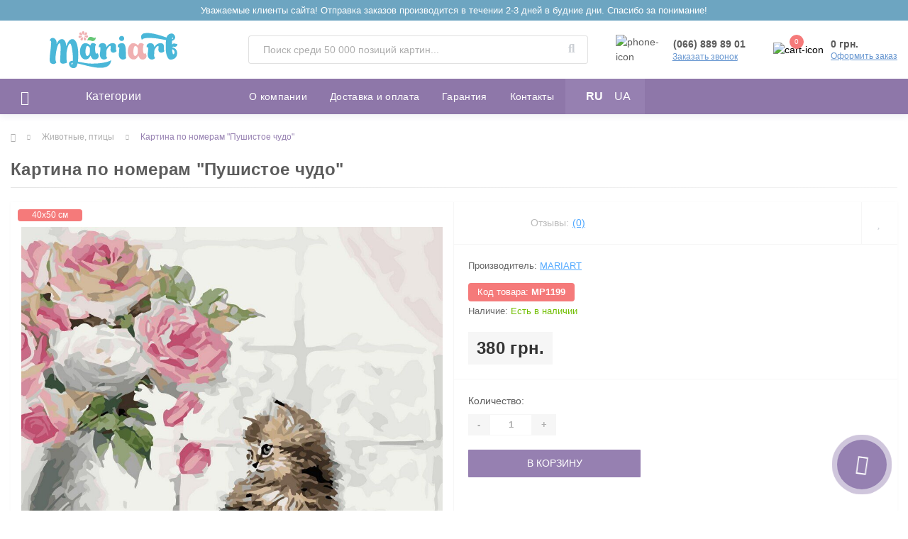

--- FILE ---
content_type: text/html; charset=utf-8
request_url: https://mariart.kiev.ua/kartina-po-nomeram-pushistoe-chudo-1
body_size: 12034
content:
<!DOCTYPE html>
<!--[if IE]><![endif]-->
<!--[if IE 8 ]><html dir="ltr" lang="ru" class="ie8"><![endif]-->
<!--[if IE 9 ]><html dir="ltr" lang="ru" class="ie9"><![endif]-->
<!--[if (gt IE 9)|!(IE)]><!-->
<html dir="ltr" lang="ru">
<!--<![endif]-->
<head>
<meta charset="UTF-8" />
<meta name="viewport" content="width=device-width, initial-scale=1, user-scalable=0">
<meta http-equiv="X-UA-Compatible" content="IE=edge">

                        
            			
<title>Картина по номерам &quot;Пушистое чудо&quot;</title>

<meta property="og:title" content="Картина по номерам &amp;quot;Пушистое чудо&amp;quot;" />
<meta property="og:description" content="Картина по номерам &amp;quot;Пушистое чудо&amp;quot; 40х50 см в интернет-магазине ➦ Mariart. $ лучшие цены, ✈ быстрая доставка, ☑ гарантия 5 лет!" />
<meta property="og:site_name" content="Mariart" />
<meta property="og:url" content="https://mariart.kiev.ua/kartina-po-nomeram-pushistoe-chudo-1" />
<meta property="og:image" content="https://mariart.kiev.ua/image/catalog/product/hb/3s9e7t3n30w0wp3ikltauuvv.jpg" />
<meta property="og:image:type" content="image/jpeg" />
<meta property="og:image:width" content="960" />
<meta property="og:image:height" content="1200" />
<meta property="og:image:alt" content="Картина по номерам &amp;quot;Пушистое чудо&amp;quot;" />
<meta property="og:type" content="product" />
			
<base href="https://mariart.kiev.ua/" />
<meta name="description" content="Картина по номерам &quot;Пушистое чудо&quot; 40х50 см в интернет-магазине ➦ Mariart. $ лучшие цены, ✈ быстрая доставка, ☑ гарантия 5 лет!" />
<meta name="keywords" content="Картина по номерам &quot;Пушистое чудо&quot;" />
<link href="min/cache/7b7b830459e30fb70841abd1461b9b6e.css?v=2.1.1" rel="stylesheet" media="screen" />
<script src="min/cache/7087faba6c88190762419a705298de6e.js?v=2.1.1"></script>
<link href="https://mariart.kiev.ua/kartina-po-nomeram-pushistoe-chudo-1" rel="canonical" />
<link href="https://mariart.kiev.ua/image/catalog/icon.png" rel="icon" />



			

<link rel="alternate" hreflang="ru" href="https://mariart.kiev.ua/kartina-po-nomeram-pushistoe-chudo-1" />

<link rel="alternate" hreflang="uk" href="https://mariart.kiev.ua/uk/kartina-po-nomeram-pushistoe-chudo-1" />
<style>.label_new {display:none}
.label-product {
	color: #fff;
	font-weight: 400;
	text-align: center;
	line-height:17px;
	padding: 0 20px;
	position: absolute;
	min-width: 46px;
	margin-left: 10px;
	font-size: 12px;
	z-index: 3;
	border-radius:4px;
	
}
.label-product span {	
	display: block;
}
.label_new {
	background: #4ab7d8;
	color: #fff;
}
.label_sale {
	background: #f57a7a;
	color: #fff;
}
.label_hit {
	background: #917bcc;
	color: #fff;
}
.label-product:nth-child(1) {
	top: 10px;
}
.label-product:nth-child(2) {
	top: 35px;
}
.label-product:nth-child(3) {
	top: 62px;
}
</style></head>
<body class="top">

						
<div id="us_menu_mobile_box" class="d-lg-none">
	<div id="us_menu_mobile_title" class="modal-header">
		<span class="modal-title">Меню</span>
		<button id="us_menu_mobile_close" type="button" class="us-close">
			<span aria-hidden="true" class="us-modal-close-icon us-modal-close-left"></span>
			<span aria-hidden="true" class="us-modal-close-icon us-modal-close-right"></span>
		</button>
	</div>
	<div id="us_menu_mobile_content"></div>
</div>
<div class="plsaosn">
  <div class="container plsa">
  Уважаемые клиенты сайта! Отправка заказов производится в течении 2-3 дней в будние дни. Спасибо за понимание!
  </div>
  </div>
<nav id="top">
  <div class="container d-flex h-100">
		<div id="us_menu_mobile_button" class="us-menu-mobile d-lg-none h-100">
			<img src="catalog/view/theme/oct_ultrastore/img/burger.svg" class="us-navbar-toggler" alt="" />
		</div>
		<div id="dropdown_menu_info" class="us-top-mobile-item us-top-mobile-item-info d-lg-none dropdown h-100">
			<img src="catalog/view/theme/oct_ultrastore/img/mobile-info.svg" class="us-navbar-info" alt="" />
			<div id="us_info_mobile" class="nav-dropdown-menu">
				<div class="modal-header">
			        <div class="modal-title">Информация</div>
			        <button id="us_info_mobile_close" type="button" class="us-close">
						<span aria-hidden="true" class="us-modal-close-icon us-modal-close-left"></span>
						<span aria-hidden="true" class="us-modal-close-icon us-modal-close-right"></span>
			        </button>
			    </div>
				<div class="nav-dropdown-menu-content">
										<ul class="list-unstyled mobile-information-box">
						<li class="mobile-info-title"><strong>Информация</strong></li>
												<li class="oct-menu-information-li"><a href="https://mariart.kiev.ua/o-kompanii" class="oct-menu-a">О компании</a></li>
												<li class="oct-menu-information-li"><a href="https://mariart.kiev.ua/publichnyj-dogovor" class="oct-menu-a">Публичный договор</a></li>
												<li class="oct-menu-information-li"><a href="https://mariart.kiev.ua/dostavka-i-oplata" class="oct-menu-a">Доставка и оплата</a></li>
												<li class="oct-menu-information-li"><a href="https://mariart.kiev.ua/garantiya" class="oct-menu-a">Гарантия</a></li>
												<li class="oct-menu-information-li"><a href="https://mariart.kiev.ua/privacy" class="oct-menu-a">Политика Безопасности</a></li>
											</ul>
															<ul class="list-unstyled mobile-shedule-box">
						<li class="mobile-info-title"><strong>Время работы:</strong></li>
					</ul>
														</div>
			</div>
		</div>
		<div id="top-left" class="mr-auto d-flex align-items-center">
									<div class="dropdown h-100">
			  	<a class="btn btn-shedule btn-link dropdown-toggle d-flex align-items-center h-100" href="javascript:;" role="button" id="dropdownMenu1" data-toggle="dropdown" aria-haspopup="true" aria-expanded="false"><i class="far fa-clock"></i> <span>Время работы</span> <i class="fas fa-chevron-down"></i></a>
				<ul class="dropdown-menu nav-dropdown-menu shedule-dropdown-menu" aria-labelledby="dropdownMenu1">
									    <li class="dropdown-item us-dropdown-item">Пн-пт - 9:00 - 18:00</li>
				    				    <li class="dropdown-item us-dropdown-item">Сб - 9:00 - 16:00</li>
				    				    <li class="dropdown-item us-dropdown-item">Вс - выходной</li>
				    				</ul>
			</div>
								</div>
		<div id="top-links" class="nav ml-auto d-flex">
			
<div id="language" class="language">

<div class="mobile-info-title d-lg-none"><strong>Язык</strong></div>

<div id="form-language">



 <button class="btn btn-block language-select active-item" onclick="window.location = 'https://mariart.kiev.ua/kartina-po-nomeram-pushistoe-chudo-1'"> RU</button>
  <button class="btn btn-block language-select" onclick="window.location = 'https://mariart.kiev.ua/uk/kartina-po-nomeram-pushistoe-chudo-1'"> UA</button>
 

 
 
</div>
</div>


			 
			<div class="dropdown" id="us-account-dropdown">
								<a href="javascript:;" onclick="octPopupLogin();" title="Личный кабинет" class="btn btn-user btn-link btn-block h-100" role="button" aria-haspopup="true"><img src="catalog/view/theme/oct_ultrastore/img/user-mobile.svg" class="us-navbar-account" alt="" /><i class="far fa-user"></i> <span class="hidden-xs">Личный кабинет</span></a>
					        </div>
		</div>
		<a href="https://mariart.kiev.ua/index.php?route=account/wishlist" class="us-mobile-top-btn us-mobile-top-btn-wishlist d-lg-none h-100">
	<span class="us-mobile-top-btn-item"><img src="catalog/view/theme/oct_ultrastore/img/wishlist-mobile.svg" alt="" /></span>
</a>
<a href="https://mariart.kiev.ua/index.php?route=product/compare" class="us-mobile-top-btn us-mobile-top-btn-compare d-lg-none h-100">
	<span class="us-mobile-top-btn-item"><img src="catalog/view/theme/oct_ultrastore/img/compare-mobile.svg" alt="" /></span>
</a>
<a href="javascript:;" onclick="octPopupCart()" id="us_cart_mobile" class="us-mobile-top-btn us-mobile-top-btn-cart d-lg-none h-100">
	<span class="us-mobile-top-btn-item"><img src="catalog/view/theme/oct_ultrastore/img/cart-mobile.svg" alt="" /><span id="mobile_cart_index" class="mobile-header-index">0</span></span>
</a>

	</div>
</nav>
<header>
  <div class="container">
    <div class="row align-items-center">
    	<div id="logo" class="col-6 col-lg-3 col-md-3 us-logo-box text-center">
												<a href="https://mariart.kiev.ua/">
						<img src="https://mariart.kiev.ua/image/catalog/logo.svg" title="Mariart" alt="Mariart" class="us-logo-img" />
					</a>
									</div>
		<div class="col-12 col-lg-5 col-md-6 us-search-box"><div id="search" class="input-group header-input-group">
	<input type="text" id="input_search" name="search" value="" placeholder="Поиск среди 50 000 позиций картин..." class="input-lg h-100 header-input" />
	<button type="button"  id="oct-search-button" class="btn btn-search header-btn-search h-100"><i class="fa fa-search"></i></button>
	<div id="us_livesearch_close" onclick="clearLiveSearch();"><i class="fas fa-times"></i></div>
	<div id="us_livesearch"></div>
</div>

<script>
function clearLiveSearch() {
	$('#us_livesearch_close').removeClass('visible');
	$('#us_livesearch').removeClass('expanded');
	$('#us_livesearch').html('');
	$('#input_search').val('');
}

$(document).ready(function() {
	let timer, delay = 500;

	$('#input_search').keyup(function() {
	    let _this = $(this);

	    clearTimeout(timer);

	    timer = setTimeout(function() {
	        let value = $('header #search input[name=\'search\']').val();

			if (value.length > 2) {
				let key = encodeURIComponent(value);
				octsearch.search(key, 'desktop');
			}

	    }, delay );
	});
});
</script>
</div>
				<div class="col-6 col-lg-2 col-md-3 us-phone-box d-flex align-items-center">
			<div class="us-phone-img">
				<img src="catalog/view/theme/oct_ultrastore/img/pnone-icon.svg" alt="phone-icon">
			</div>
			<div class="us-phone-content">
								<a class="btn top-phone-btn" href="tel:0668898901" role="button" id="us-phones-dropdown"><span>(066) 889 89 01</span></a>
				
						<a href="javascript:;" class="us-phone-link" onclick="octPopupCallPhone()">Заказать звонок</a>
						
			</div>
		</div>
				<div id="cart" class="col-lg-2 us-cart-box d-flex align-items-center justify-content-end">
		<button type="button" class="us-cart-img" onclick="octPopupCart()">
			<img src="catalog/view/theme/oct_ultrastore/img/cart-icon.svg" alt="cart-icon">
		<span class="header-cart-index">0</span>
	</button>
	<div class="us-cart-content">
		<p class="us-cart-text">
			0 грн.
		</p>
		<a href="https://mariart.kiev.ua/simplecheckout" class="us-cart-link">
			Оформить заказ
		</a>
	</div>
</div>
    </div>
  </div>
</header>
<div class="menu-row sticky-top">
	<div class="container">
		<div class="row">
					<div id="oct-menu-box" class="col-lg-3">
	<div  id="oct-ultra-menu-header" class="oct-ultra-menu d-flex align-items-center justify-content-center">
		<span><i class="fas fa-bars"></i> Категории</span>
	</div>
	<nav id="oct-menu-dropdown-menu">
		<ul id="oct-menu-ul" class="oct-menu-ul oct-menu-parent-ul list-unstyled">
										<li class="oct-menu-li"><a href="https://mariart.kiev.ua/goroda-i-strany" class="oct-menu-a"><span class="oct-menu-item-name">Города и страны</span></a></li>
								<li class="oct-menu-li"><a href="https://mariart.kiev.ua/eda-i-napitki" class="oct-menu-a"><span class="oct-menu-item-name">Еда и напитки</span></a></li>
								<li class="oct-menu-li"><a href="https://mariart.kiev.ua/kollekcii" class="oct-menu-a"><span class="oct-menu-item-name">Коллекции</span></a></li>
								<li class="oct-menu-li"><a href="https://mariart.kiev.ua/novinki2025" class="oct-menu-a"><span class="oct-menu-item-name">Новинки 2025</span></a></li>
								<li class="oct-menu-li"><a href="https://mariart.kiev.ua/priroda" class="oct-menu-a"><span class="oct-menu-item-name">Природа</span></a></li>
								<li class="oct-menu-li"><a href="https://mariart.kiev.ua/novinki" class="oct-menu-a"><span class="oct-menu-item-name">Свежие поступления</span></a></li>
								<li class="oct-menu-li"><a href="https://mariart.kiev.ua/dostoprimechatelnosti" class="oct-menu-a"><span class="oct-menu-item-name">Достопримечательности</span></a></li>
								<li class="oct-menu-li"><a href="https://mariart.kiev.ua/cvety" class="oct-menu-a"><span class="oct-menu-item-name">Цветы</span></a></li>
								<li class="oct-menu-li"><a href="https://mariart.kiev.ua/anime" class="oct-menu-a"><span class="oct-menu-item-name">Аниме</span></a></li>
								<li class="oct-menu-li"><a href="https://mariart.kiev.ua/architektura" class="oct-menu-a"><span class="oct-menu-item-name">Городская архитектура</span></a></li>
								<li class="oct-menu-li"><a href="https://mariart.kiev.ua/detskie" class="oct-menu-a"><span class="oct-menu-item-name">Для детей</span></a></li>
								<li class="oct-menu-li"><a href="https://mariart.kiev.ua/personagy" class="oct-menu-a"><span class="oct-menu-item-name">Персонажи</span></a></li>
								<li class="oct-menu-li"><a href="https://mariart.kiev.ua/rikimorti" class="oct-menu-a"><span class="oct-menu-item-name">Рик и Морти</span></a></li>
								<li class="oct-menu-li"><a href="https://mariart.kiev.ua/znamenitosti" class="oct-menu-a"><span class="oct-menu-item-name">Знаменитости</span></a></li>
								<li class="oct-menu-li"><a href="https://mariart.kiev.ua/priroda" class="oct-menu-a"><span class="oct-menu-item-name">Пейзажи</span></a></li>
								<li class="oct-menu-li"><a href="https://mariart.kiev.ua/wednesday" class="oct-menu-a"><span class="oct-menu-item-name">Уэнсдей Аддамс</span></a></li>
								<li class="oct-menu-li"><a href="https://mariart.kiev.ua/interernaya" class="oct-menu-a"><span class="oct-menu-item-name">Интерьерная</span></a></li>
								<li class="oct-menu-li"><a href="https://mariart.kiev.ua/lyudi" class="oct-menu-a"><span class="oct-menu-item-name">Люди</span></a></li>
								<li class="oct-menu-li"><a href="https://mariart.kiev.ua/sleduy-za-mnoy" class="oct-menu-a"><span class="oct-menu-item-name">Следуй за мной</span></a></li>
								<li class="oct-menu-li"><a href="https://mariart.kiev.ua/erotika" class="oct-menu-a"><span class="oct-menu-item-name">Эротика</span></a></li>
								<li class="oct-menu-li"><a href="https://mariart.kiev.ua/bts" class="oct-menu-a"><span class="oct-menu-item-name">K-pop</span></a></li>
								<li class="oct-menu-li"><a href="https://mariart.kiev.ua/potter" class="oct-menu-a"><span class="oct-menu-item-name">Гарри Поттер</span></a></li>
								<li class="oct-menu-li"><a href="https://mariart.kiev.ua/joker" class="oct-menu-a"><span class="oct-menu-item-name">Джокер</span></a></li>
								<li class="oct-menu-li"><a href="https://mariart.kiev.ua/zhivotnye-pticy" class="oct-menu-a"><span class="oct-menu-item-name">Животные, птицы</span></a></li>
								<li class="oct-menu-li"><a href="https://mariart.kiev.ua/portret" class="oct-menu-a"><span class="oct-menu-item-name">Портрет</span></a></li>
								<li class="oct-menu-li"><a href="https://mariart.kiev.ua/abstrakcii" class="oct-menu-a"><span class="oct-menu-item-name">Абстракции</span></a></li>
								<li class="oct-menu-li"><a href="https://mariart.kiev.ua/afrikanki" class="oct-menu-a"><span class="oct-menu-item-name">Африканки</span></a></li>
								<li class="oct-menu-li"><a href="https://mariart.kiev.ua/morskoj-pejzazh" class="oct-menu-a"><span class="oct-menu-item-name">Морской пейзаж</span></a></li>
								<li class="oct-menu-li"><a href="https://mariart.kiev.ua/transport" class="oct-menu-a"><span class="oct-menu-item-name">Транспорт</span></a></li>
								<li class="oct-menu-li"><a href="https://mariart.kiev.ua/fentezi" class="oct-menu-a"><span class="oct-menu-item-name">Фэнтези</span></a></li>
								<li class="oct-menu-li"><a href="https://mariart.kiev.ua/mandaly" class="oct-menu-a"><span class="oct-menu-item-name">Мандалы</span></a></li>
								<li class="oct-menu-li"><a href="https://mariart.kiev.ua/reprodukciya" class="oct-menu-a"><span class="oct-menu-item-name">Репродукции известных картин</span></a></li>
								<li class="oct-menu-li"><a href="https://mariart.kiev.ua/simpsony" class="oct-menu-a"><span class="oct-menu-item-name">Симпсоны</span></a></li>
								<li class="oct-menu-li"><a href="https://mariart.kiev.ua/baleriny" class="oct-menu-a"><span class="oct-menu-item-name">Балерины</span></a></li>
								<li class="oct-menu-li"><a href="https://mariart.kiev.ua/natyurmorty" class="oct-menu-a"><span class="oct-menu-item-name">Натюрморты</span></a></li>
								<li class="oct-menu-li"><a href="https://mariart.kiev.ua/religiaarchi" class="oct-menu-a"><span class="oct-menu-item-name">Религиозная архитектура</span></a></li>
								<li class="oct-menu-li"><a href="https://mariart.kiev.ua/relobraz" class="oct-menu-a"><span class="oct-menu-item-name">Религиозные образы</span></a></li>
								<li class="oct-menu-li"><a href="https://mariart.kiev.ua/bridgerton" class="oct-menu-a"><span class="oct-menu-item-name">Бриджертоны</span></a></li>
								<li class="oct-menu-li"><a href="https://mariart.kiev.ua/novogodnie" class="oct-menu-a"><span class="oct-menu-item-name">Новогодние</span></a></li>
								<li class="oct-menu-li"><a href="https://mariart.kiev.ua/aviacat" class="oct-menu-a"><span class="oct-menu-item-name">Авиа</span></a></li>
								<li class="oct-menu-li"><a href="https://mariart.kiev.ua/angelycat" class="oct-menu-a"><span class="oct-menu-item-name">Ангелы</span></a></li>
								<li class="oct-menu-li"><a href="https://mariart.kiev.ua/streetart" class="oct-menu-a"><span class="oct-menu-item-name">Стрит Арт</span></a></li>
								<li class="oct-menu-li"><a href="https://mariart.kiev.ua/uchenie" class="oct-menu-a"><span class="oct-menu-item-name">Великие ученые мира</span></a></li>
								<li class="oct-menu-li"><a href="https://mariart.kiev.ua/vinnayaest" class="oct-menu-a"><span class="oct-menu-item-name">Винная эстетика</span></a></li>
								<li class="oct-menu-li"><a href="https://mariart.kiev.ua/vostochnaya" class="oct-menu-a"><span class="oct-menu-item-name">Восточная красота</span></a></li>
								<li class="oct-menu-li"><a href="https://mariart.kiev.ua/gremifologia" class="oct-menu-a"><span class="oct-menu-item-name">Греческая мифология</span></a></li>
								<li class="oct-menu-li"><a href="https://mariart.kiev.ua/devushkicat" class="oct-menu-a"><span class="oct-menu-item-name">Девушки</span></a></li>
								<li class="oct-menu-li"><a href="https://mariart.kiev.ua/zvezdnievoinyc" class="oct-menu-a"><span class="oct-menu-item-name">Звездные войны</span></a></li>
								<li class="oct-menu-li"><a href="https://mariart.kiev.ua/igrycat" class="oct-menu-a"><span class="oct-menu-item-name">Игры</span></a></li>
								<li class="oct-menu-li"><a href="https://mariart.kiev.ua/izvestnsportsmeny" class="oct-menu-a"><span class="oct-menu-item-name">Известные спортсмены</span></a></li>
								<li class="oct-menu-li"><a href="https://mariart.kiev.ua/komiksycat" class="oct-menu-a"><span class="oct-menu-item-name">Комиксы</span></a></li>
								<li class="oct-menu-li"><a href="https://mariart.kiev.ua/muzinstrcat" class="oct-menu-a"><span class="oct-menu-item-name">Музыкальные инструменты</span></a></li>
								<li class="oct-menu-li"><a href="https://mariart.kiev.ua/multcat" class="oct-menu-a"><span class="oct-menu-item-name">Мультфильмы</span></a></li>
								<li class="oct-menu-li"><a href="https://mariart.kiev.ua/rockmuzikant" class="oct-menu-a"><span class="oct-menu-item-name">Рок-музыканты</span></a></li>
								<li class="oct-menu-li"><a href="https://mariart.kiev.ua/serialycat" class="oct-menu-a"><span class="oct-menu-item-name">Сериалы</span></a></li>
								<li class="oct-menu-li"><a href="https://mariart.kiev.ua/sovrisskustvo" class="oct-menu-a"><span class="oct-menu-item-name">Современное искусство</span></a></li>
								<li class="oct-menu-li"><a href="https://mariart.kiev.ua/foodartcat" class="oct-menu-a"><span class="oct-menu-item-name">Фуд Арт</span></a></li>
								<li class="oct-menu-li"><a href="https://mariart.kiev.ua/romantikacat" class="oct-menu-a"><span class="oct-menu-item-name">Романтика</span></a></li>
					
			</ul>
		</nav>
	</div>
			<div id="oct-megamenu-box" class="col-lg-9">
		<nav id="oct-megamenu" class="navbar">
			<ul class="nav navbar-nav flex-row">
																			<li class="oct-mm-simple-link"><a href="/o-kompanii" >О компании</a></li>
					
																																		<li class="oct-mm-simple-link"><a href="/dostavka-i-oplata" >Доставка и оплата</a></li>
					
																																		<li class="oct-mm-simple-link"><a href="/garantiya" >Гарантия</a></li>
					
																																		<li class="oct-mm-simple-link"><a href="/contact" >Контакты</a></li>
					
																							<li class="oct-mm-simple-link"><a href="#">
<div id="language" class="language">

<div class="mobile-info-title d-lg-none"><strong>Язык</strong></div>

<div id="form-language">



 <button class="btn btn-block language-select active-item" onclick="window.location = 'https://mariart.kiev.ua/kartina-po-nomeram-pushistoe-chudo-1'"> RU</button>
  <button class="btn btn-block language-select" onclick="window.location = 'https://mariart.kiev.ua/uk/kartina-po-nomeram-pushistoe-chudo-1'"> UA</button>
 

 
 
</div>
</div>

</a></li>
			</ul>
		</nav>
	</div>
	
		</div>
	</div>
</div>

<div id="product-product" class="container">
	<nav aria-label="breadcrumb">
	<ul class="breadcrumb us-breadcrumb">
						<li class="breadcrumb-item us-breadcrumb-item"><a href="https://mariart.kiev.ua/"><i class="fa fa-home"></i></a></li>
								<li class="breadcrumb-item us-breadcrumb-item"><a href="https://mariart.kiev.ua/zhivotnye-pticy">Животные, птицы</a></li>
								<li class="breadcrumb-item us-breadcrumb-item">Картина по номерам &quot;Пушистое чудо&quot;</li>
				</ul>
</nav>
<script type="application/ld+json">
{
	"@context": "http://schema.org",
	"@type": "BreadcrumbList",
	"itemListElement":
	[
																{
				"@type": "ListItem",
				"position": 1,
				"item":
				{
					"@id": "https://mariart.kiev.ua/zhivotnye-pticy",
					"name": "Животные, птицы"
				}
			},											{
				"@type": "ListItem",
				"position": 2,
				"item":
				{
					"@id": "https://mariart.kiev.ua/kartina-po-nomeram-pushistoe-chudo-1",
					"name": "Картина по номерам &quot;Пушистое чудо&quot;"
				}
			}						]
}
</script>

	<div class="row">
		<div class="col-lg-12">
			<h1 class="us-main-shop-title">Картина по номерам &quot;Пушистое чудо&quot;</h1>
		</div>
	</div>
	<div class="content-top-box">

</div>
	<div class="row">
		<div id="content" class="col-12">
			<div class="us-product">
				<div class="us-product-top d-flex">
										<div class="us-product-left">
						
			<div class="box-label">			
			<div class="label-product label_sale"><span>40х50 см</span></div>			<div class="label-product label_new" data-toggle="tooltip" data-placement="top" title="Уровень сложности"><span>Опционально</span></div>			<div class="label-product label_hit"><span>24 цвета</span></div>	
			</div>			
			

			<div class="box-label">			
										
			</div>			
			
						<div class="us-product-photo-main mb-4">

									
							<div class="us-product-slide-box">
								<div class="us-product-slide">
									<a href="image/catalog/product/hb/3s9e7t3n30w0wp3ikltauuvv.jpg" class="oct-gallery" onClick="return false;">
										<img src="image/catalog/product/hb/3s9e7t3n30w0wp3ikltauuvv.jpg"  class="img-fluid" alt="Картина по номерам &quot;Пушистое чудо&quot;" title="Картина по номерам &quot;Пушистое чудо&quot;" />
									</a>
								</div>
															</div>
						</div>
																		<script>
							$(function () {
								setTimeout(function(){
							        $('.image-additional-box').addClass('overflow-visible');
									$('#image-additional').slick('refresh');
							    },500);

							    $('.us-product-slide-box').slick({
								    infinite: false,
									slidesToShow: 1,
									slidesToScroll: 1,
									fade: false,
									draggable: false,
									asNavFor: '#image-additional',
									dots: false,
									arrows: false
								});

							    $('#image-additional').slick({
									infinite: false,
									slidesToShow: 6,
									slidesToScroll: 1,
									focusOnSelect: true,
									asNavFor: '.us-product-slide-box',
									dots: false,
									prevArrow:"<button type='button' class='slick-prev pull-left'>‹</button>",
									nextArrow:"<button type='button' class='slick-next pull-right'>›</button>",
									responsive: [
								    {
								      breakpoint: 1600,
								      settings: {
								        slidesToShow: 4,
										slidesToScroll: 1
								      }
								    },
								    {
								      breakpoint: 480,
								      settings: {
								        slidesToShow: 3,
										slidesToScroll: 1
								      }
								    },
								    {
								      breakpoint: 376,
								      settings: {
								        slidesToShow: 2,
										slidesToScroll: 1
								      }
								    }
								  ]
								});
							});
						</script>
					</div>
										<div class="us-product-right">
						<div class="us-product-rating-wishlist d-flex align-items-center justify-content-between">
														<div class="us-product-rating d-flex align-items-center">
								<div class="us-module-rating-stars d-flex align-items-center">
																											<span class="us-module-rating-star"></span>
																																				<span class="us-module-rating-star"></span>
																																				<span class="us-module-rating-star"></span>
																																				<span class="us-module-rating-star"></span>
																																				<span class="us-module-rating-star"></span>
																										</div>
								<div class="us-product-top-reviews">Отзывы: </div>
								<a href="javascript:;" onclick="scrollToElement('#us-product-page-reviews');" class="us-product-link">(0)</a>
							</div>
																					<div class="btn-group us-product-compare-wishlist">
																<button type="button" data-toggle="tooltip" class="compare-wishlist-btn" title="В закладки" onclick="wishlist.add('1356');"><i class="far fa-heart"></i></button>
																							</div>
													</div>
						<div class="us-product-info">
							<ul class="us-product-info-list list-unstyled">
																<li class="us-product-info-item us-product-info-item-manufacturer">Производитель: <a href="https://mariart.kiev.ua/mariart" class="us-product-link us-product-info-item-link">Mariart</a></li>
																								<li class="us-product-info-item us-product-info-item-model">Код товара: <span class="us-product-info-code">МР1199</span></li>
																																<li class="us-product-info-item us-product-info-item-stock">Наличие: <span class="us-product-info-is">Есть в наличии</span></li>
							</ul>
														<div class="us-price-block us-price-block-not-special d-flex align-items-center">
																<div class="us-price-actual">380 грн.</div>
								
						
							</div>
																												
						
						
						</div>
												<div id="product" class="us-product-action d-lg-flex justify-content-between">

						
							<div class="us-product-action-left">
																<div class="us-product-option" id="us-product-options-box">
									<div class="us-product-option-title">Доступные варианты</div>
																																													<div class="us-form-checkbox-group">
										<div class="control-label">Дополнительные опции</div>
										<div id="input-option959">
																						<div class="checkbox">
												<input type="checkbox" id="option[959][960]" name="option[959][]" value="960" class="us-form-checkbox-input" />
												<label for="option[959][960]" class="d-flex align-items-center">												<span>Набор лака с большой кисточкой
																								(+20 грн.)
												</span></label>
											</div>
																					</div>
									</div>
																																																																																</div>
																								<div class="us-product-quantity">
									<label class="control-label product-quantity-label" for="input-quantity">Количество:</label>
									<div class="btn-group us-product-quantity" role="group">
										<button type="button" class="us-product-quantity-btn" onclick="updateValueProduct(true, false, false);">-</button>
										<input type="text" class="form-control" name="quantity" value="1" id="input-quantity" />
										<input type="hidden" name="product_id" value="1356" />
										<button type="button" class="us-product-quantity-btn" onclick="updateValueProduct(false, true, false);">+</button>
										<input type="hidden" id="min-product-quantity" value="1" name="min_quantity">
										<input type="hidden" id="max-product-quantity" value="100" name="max_quantity">
									</div>
																	</div>
								
			<button type="button" id="button-cart" data-loading-text="Загрузка..." class="us-product-btn us-product-btn-active">В корзину</button>

						
			
															</div>

						
													</div>
					</div>
				</div>
				<ul class="us-product-description-nav list-unstyled d-flex align-items-center">
										<li class="us-product-nav-item us-product-nav-item-active">
						<a href="javascript:;">Обзор товара</a>
					</li>
					
																				<li class="us-product-nav-item">
						<a href="javascript:;" onclick="scrollToElement('#us-product-page-reviews');">Отзывов (0)</a>
					</li>
														</ul>
								<div class="us-product-description-cont">
					<p style="outline: none; margin-bottom: 0px; color: rgb(92, 92, 92); font-size: 14px;"><span style="outline: none; font-weight: bolder;">Картина по номерам украинского производителя Mariart</span>&nbsp;- это готовый набор для Вашего произведения искусства. Все области пронумерованы и соответствуют цифре на баночке с краской.&nbsp;</p><p><br style="outline: none; color: rgb(92, 92, 92); font-size: 14px;"></p><p style="outline: none; margin-bottom: 0px; color: rgb(92, 92, 92); font-size: 14px;">В комплект входит:</p><ul style="outline: none; margin-bottom: 1rem; color: rgb(92, 92, 92); font-size: 14px;"><li style="outline: none;">Холст на сосновом подрамнике. Холст изготовлен из натурального хлопка, грунтованный.&nbsp;</li><li style="outline: none;">Комплект нейлоновых кисточек разного размера</li><li style="outline: none;">Комплект пронумерованных баночек с краской в вакуумной упаковке</li><li style="outline: none;">Контрольный лист</li></ul><p style="outline: none; margin-bottom: 0px; color: rgb(92, 92, 92); font-size: 14px;">Вы можете сразу отправиться в увлекательное путешествие живописи, где каждый этап не сложный, но очень захватывающий. Эта картина может стать началом нового хобби, прекрасным подарком и хорошим элементом интерьера.&nbsp;</p><p style="outline: none; margin-bottom: 0px; color: rgb(92, 92, 92); font-size: 14px;">Возможны незначительные отличия цветов на сайте от цветов раскрашенной картины.</p>
									</div>
																								<div id="us-product-page-reviews" class="us-reviews">
					<div class="row">
						<div class="col-12">
							<div class="us-reviews-top d-flex justify-content-between align-items-start">
								<div class="us-page-main-title">Отзывов (0)</div>
																<button type="button" class="us-module-btn us-module-btn-green" data-toggle="modal" data-target="#us-review-modal">Написать отзыв</button>
								<div class="modal" id="us-review-modal" tabindex="-1" role="dialog" aria-labelledby="us-review" aria-hidden="true">
									<div class="modal-dialog modal-dialog-centered" role="document">
										<div class="modal-content">
											<div class="modal-header">
												<div class="modal-title" id="us-review">Написать отзыв</div>
												<button type="button" class="us-close" data-dismiss="modal" aria-label="Close">
												<span aria-hidden="true" class="us-modal-close-icon us-modal-close-left"></span>
												<span aria-hidden="true" class="us-modal-close-icon us-modal-close-right"></span>
												</button>
											</div>
											<div class="modal-body us-modal-body-one-click">
												<form id="form-review" class="d-flex">
													<div class="us-modal-body-one-click-left text-center">
														<img src="image/catalog/product/hb/3s9e7t3n30w0wp3ikltauuvv.jpg" class="us-modal-body-img" title="Картина по номерам &quot;Пушистое чудо&quot;" alt="Картина по номерам &quot;Пушистое чудо&quot;">
														<div class="product_title">Картина по номерам &quot;Пушистое чудо&quot;</div>
														<div class="us-review-block d-flex align-items-center justify-content-center">
															<div class="control-label">Оценка:</div>
															<div class="us-module-rating-stars d-flex align-items-center">
																<label class="us-module-rating-star"><input class="d-none" type="radio" name="rating" value="1" /></label>
																<label class="us-module-rating-star"><input class="d-none" type="radio" name="rating" value="2" /></label>
																<label class="us-module-rating-star"><input class="d-none" type="radio" name="rating" value="3" /></label>
																<label class="us-module-rating-star"><input class="d-none" type="radio" name="rating" value="4" /></label>
																<label class="us-module-rating-star"><input class="d-none" type="radio" name="rating" value="5" /></label>
															</div>
															<script>
																$(document).ready(function() {
																	$('#form-review .us-module-rating-star').on('click', function () {
																		if ($(this).hasClass('us-module-rating-star-is')){
																			$(this).nextAll().removeClass('us-module-rating-star-is');
																		} else {
																			$(this).addClass('us-module-rating-star-is');
																			$(this).prevAll().addClass('us-module-rating-star-is');
																		}
																	});
																});
															</script>
														</div>
													</div>
													<div class="us-modal-body-one-click-right">
														<div class="form-group-20">
															<input type="text" name="name" class="form-control" id="InputName" placeholder="Ваше имя:">
														</div>
														<div class="form-group-10">
															<textarea id="input-review" name="text" class="form-control" placeholder="Ваш отзыв"></textarea>
														</div>
														<div class="us-modal-comment"><span style="color: #FF0000;">Примечание:</span> HTML разметка не поддерживается! Используйте обычный текст.</div>
														<div class="form-group-20">
															
														</div>
														<div class="btn-group" role="group" aria-label="us-cont-btn">
															<button type="button" id="button-review" class="us-module-btn us-module-btn-green">Продолжить</button>
														</div>
													</div>
												</form>
											</div>
										</div>
									</div>
								</div>
															</div>
						</div>
					</div>
					<div id="review">
												<p class="no-product-reviews">Нет отзывов о данном товаре.</p>
 
											</div>
				</div>
							</div>
		</div>
	</div>
		
</div>
<script>
$('select[name=\'recurring_id\'], input[name="quantity"]').change(function(){
	$.ajax({
		url: 'index.php?route=product/product/getRecurringDescription',
		type: 'post',
		data: $('input[name=\'product_id\'], input[name=\'quantity\'], select[name=\'recurring_id\']'),
		dataType: 'json',
		cache: false,
		beforeSend: function() {
			$('#recurring-description').html('');
		},
		success: function(json) {
			$('.alert-dismissible, .text-danger').remove();

			if (json['success']) {
				$('#recurring-description').html(json['success']);
			}
		}
	});
});
</script>
<script>
$('#button-cart').on('click', function() {
	$.ajax({
		url: 'index.php?route=checkout/cart/add',
		type: 'post',
		data: $('#product input[type=\'text\'], #product input[type=\'hidden\'], #product input[type=\'radio\']:checked, #product input[type=\'checkbox\']:checked, #product select, #product textarea'),
		dataType: 'json',
		cache: false,
		beforeSend: function() {
			$('#button-cart').button('loading');
		},
		complete: function() {
			$('#button-cart').button('reset');
		},
		success: function(json) {
			$('.alert-dismissible, .text-danger').remove();
			$('.form-group').removeClass('has-error');

			if (json['error']) {
				if (json['error']['option']) {
					let errorOption = '';
					for (i in json['error']['option']) {
						var element = $('#input-option' + i.replace('_', '-'));

						if (element.parent().hasClass('input-group')) {
							element.parent().after('<div class="text-danger">' + json['error']['option'][i] + '</div>');
						} else {
							element.after('<div class="text-danger">' + json['error']['option'][i] + '</div>');
						}
						errorOption += '<div class="alert-text-item">' + json['error']['option'][i] + '</div>';
					}
					usNotify('danger', errorOption);
				}

				if (json['error']['error_warning']) {
					usNotify('danger', json['error']['error_warning']);
				}

				if (json['error']['recurring']) {
					$('select[name=\'recurring_id\']').after('<div class="text-danger">' + json['error']['recurring'] + '</div>');
				}

				// Highlight any found errors
				$('.text-danger').parent().addClass('has-error');
			}

			if (json['success']) {
				if (json['isPopup']) {
					octPopupCart();
				} else {
					usNotify('success', json['success']);
				}

				if(typeof octYandexEcommerce == 'function') {
					octYandexEcommerce(json);
		        }

				// Need to set timeout otherwise it wont update the total
				setTimeout(function () {
					$('#oct-cart-quantity, .header-cart-index, .mobile-header-index').html(json['total_products']);
					$('.us-cart-text').html(json['total_amount']);
				}, 100);
			}
		},
        error: function(xhr, ajaxOptions, thrownError) {
            alert(thrownError + "\r\n" + xhr.statusText + "\r\n" + xhr.responseText);
        }
	});
});
</script>
<script>

$('button[id^=\'button-upload\']').on('click', function() {
	var node = this;

	$('#form-upload').remove();

	$('body').prepend('<form enctype="multipart/form-data" id="form-upload" style="display: none;"><input type="file" name="file" /></form>');

	$('#form-upload input[name=\'file\']').trigger('click');

	if (typeof timer != 'undefined') {
    	clearInterval(timer);
	}

	timer = setInterval(function() {
		if ($('#form-upload input[name=\'file\']').val() != '') {
			clearInterval(timer);

			$.ajax({
				url: 'index.php?route=tool/upload',
				type: 'post',
				dataType: 'json',
				data: new FormData($('#form-upload')[0]),
				cache: false,
				contentType: false,
				processData: false,
				beforeSend: function() {
					$(node).button('loading');
				},
				complete: function() {
					$(node).button('reset');
				},
				success: function(json) {
					$('.text-danger').remove();

					if (json['error']) {
						$(node).parent().find('input').after('<div class="text-danger">' + json['error'] + '</div>');
					}

					if (json['success']) {
						alert(json['success']);

						$(node).parent().find('input').val(json['code']);
					}
				},
				error: function(xhr, ajaxOptions, thrownError) {
					alert(thrownError + "\r\n" + xhr.statusText + "\r\n" + xhr.responseText);
				}
			});
		}
	}, 500);
});
</script>
<script>
$('#review').delegate('.pagination a', 'click', function(e) {
    e.preventDefault();

    $('#review').fadeOut('slow');

    $('#review').load(this.href);

    $('#review').fadeIn('slow');
});

//$('#review').load('index.php?route=product/product/review&product_id=1356');


			$("#input-name, #InputEmail").on("change paste keyup", function() {
				$(this).removeClass('error_style');
			});
			
$('#button-review').on('click', function() {
	$.ajax({
		url: 'index.php?route=product/product/write&product_id=1356',
		type: 'post',
		dataType: 'json',
		cache: false,
		data: $('#form-review').serialize(),
		beforeSend: function() {
			$('#button-review').button('loading');
		},
		complete: function() {
			$('#button-review').button('reset');
		},
		success: function(json) {
			$('.alert-dismissible').remove();

			if (json['error']) {
				
			let errorOption = '';
			
			$.each(json['error'], function(i, val) {
				$('#form-review [name="' + i + '"]').addClass('error_style');
				errorOption += '<div class="alert-text-item">' + val + '</div>'; 
			});
			
			usNotify('danger', errorOption);
			}

			if (json['success']) {
				usNotify('success', json['success']);
				$('#us-review-modal').modal('hide');
				$('input[name=\'name\']').val('');
				$('#InputPluces').val('');
				$('#InputMinuces').val('');
				$('textarea[name=\'text\']').val('');
				$('input[name=\'rating\']:checked').prop('checked', false);
				$('.us-module-rating-star-is').removeClass('us-module-rating-star-is');
			}
		}
	});
});

$('#input-quantity').on('change',function(e){
	updateValueProduct(false, false, true);
});

function updateValueProduct(minus, plus, manual) {
	let min = parseInt($('#input-quantity').val());
	let currentMinimum = parseInt($('#min-product-quantity').val());
	let max = parseInt($('#max-product-quantity').val());

	if(max === 0) return;

	if (minus && min > 1) {

		if (min <= currentMinimum) {
			$('#input-quantity').val(currentMinimum);
			updateProductPrice();
			return;
		} else if (min > max) {
			$('#input-quantity').val(max);
			updateProductPrice();
			return;
		}

		$('#input-quantity').val(~~$('#input-quantity').val()-1);
	}

	if (plus) {
		if(max && min > max-1) {
			$('#input-quantity').val(max);
			updateProductPrice();
			return;
		} else if (min < currentMinimum) {
			$('#input-quantity').val(currentMinimum);
			updateProductPrice();
			return;
		}

		$('#input-quantity').val(~~$('#input-quantity').val()+1);
	}

	if (manual) {

		if (min <= currentMinimum) {
			$('#input-quantity').val(currentMinimum);
			updateProductPrice();
			return;
		} else if (min > max) {
			$('#input-quantity').val(max);
			updateProductPrice();
			return;
		}

	}

	updateProductPrice();
}

$('#us-product-options-box input, #us-product-options-box select ').on('change', function() {
	updateProductPrice();
});


				    	

				        			var sliderProducts = $('.us-product-slide a');

			$('.us-product-slide a').on('click', function(e) {
				e.preventDefault();

				var totalSlides = $(this).parents('.us-product-slide-box').slick("getSlick").slideCount,
				dataIndex = $(this).parents('.us-product-slide').data('slick-index'),
				trueIndex;

				switch(true) {
					case (dataIndex < 0):
						trueIndex = totalSlides+dataIndex;

						break;
					case (dataIndex >= totalSlides):
						trueIndex = dataIndex%totalSlides;

						break;
					default:
						trueIndex = dataIndex;
				}

				$.fancybox.open(sliderProducts, {backFocus: false}, trueIndex);

				return false;
			});
			            
function updateProductPrice() {
	$.ajax({
		type: 'post',
		url:  'index.php?route=product/product/updatePrices',
		data: $('#product-product input[type=\'text\'], #product-product input[type=\'hidden\'], #product-product input[type=\'radio\']:checked, #product-product input[type=\'checkbox\']:checked, #product-product select'),
		dataType: 'json',
		cache: false,
		success: function(json) {
						$('#product-product .us-price-actual').html(json['price']);
			
			
						
		}
	});
}
</script>

			            

							<script type="application/ld+json">
				{
					"@context": "http://schema.org",
					"@type": "Product",
					"url": "https://mariart.kiev.ua/kartina-po-nomeram-pushistoe-chudo-1",
					"category": "Животные, птицы",
					"image": "image/catalog/product/hb/3s9e7t3n30w0wp3ikltauuvv.jpg",
					"brand": "Mariart",
					"manufacturer": "Mariart",
					"model": "МР1199",
					"productID": "1356",
																				"mpn": "24 цвета",
															
					"description": "Картина по номерам украинского производителя Mariart&amp;nbsp;- это готовый набор для Вашего произведения искусства. Все области пронумерованы и соответствуют цифре на баночке с краской.&amp;nbsp;В комплект входит:Холст на сосновом подрамнике. Холст изготовлен из натурального хлопка, грунтованный.&amp;nbsp;Комплект нейлоновых кисточек разного размераКомплект пронумерованных баночек с краской в вакуумной упаковкеКонтрольный листВы можете сразу отправиться в увлекательное путешествие живописи, где каждый этап не сложный, но очень захватывающий. Эта картина может стать началом нового хобби, прекрасным подарком и хорошим элементом интерьера.&amp;nbsp;Возможны незначительные отличия цветов на сайте от цветов раскрашенной картины.",
					"name": "Картина по номерам &amp;quot;Пушистое чудо&amp;quot;",

					"offers": {
						"@type": "Offer",
						"url": "https://mariart.kiev.ua/kartina-po-nomeram-pushistoe-chudo-1",

												"priceValidUntil" : "2026-01-27",
						
												"availability": "http://schema.org/InStock",
						
						"price": "380",
						"priceCurrency": "UAH",
						"itemCondition": "http://schema.org/NewCondition"

										}
									}
				</script>
						
<footer>

						<div id="back-top">
		        <a href="#top"><i class="fas fa-chevron-up"></i></a>
		    </div>
						

				        <div id="us_fixed_contact_substrate"></div>
	        <div id="us_fixed_contact_button" class="d-flex align-items-center justify-content-center">
		        <div class="us-fixed-contact-pulsation"></div>
		        <div class="us-fixed-contact-icon d-flex align-items-center justify-content-center"><i class="far fa-comment-dots"></i><i class="fas fa-times d-none"></i></div>
		        <div class="us-fixed-contact-dropdown d-flex flex-column align-items-start">
		        			            
		            		            <a rel="nofollow" href="viber://chat?number=+380668898901" target="_blank" class="us-fixed-contact-item d-flex align-items-center us-fixed-contact-viber-desktop"><span class="us-fixed-contact-item-icon us-fixed-contact-viber d-flex align-items-center justify-content-center"><i class="fab fa-viber"></i></span><span>Viber</span></a>
		            <a rel="nofollow" href="viber://add?number=380668898901" target="_blank" class="us-fixed-contact-item d-flex align-items-center us-fixed-contact-viber-mobile"><span class="us-fixed-contact-item-icon us-fixed-contact-viber d-flex align-items-center justify-content-center"><i class="fab fa-viber"></i></span><span>Viber</span></a>
		            		            
		            		            <a rel="nofollow" href="https://t.me/MARIART_kiev_ua" target="_blank" class="us-fixed-contact-item d-flex align-items-center"><span class="us-fixed-contact-item-icon us-fixed-contact-telegram d-flex align-items-center justify-content-center"><i class="fab fa-telegram"></i></span><span>Telegram</span></a>
		            		            
		            		            
		            		            
		            		            <a rel="nofollow" href="/cdn-cgi/l/email-protection#234e4a50504a444c4c47635648510d4d4657" class="us-fixed-contact-item d-flex align-items-center"><span class="us-fixed-contact-item-icon us-fixed-contact-email d-flex align-items-center justify-content-center"><i class="far fa-envelope"></i></span><span><span class="__cf_email__" data-cfemail="5e33372d2d373931313a1e2b352c70303b2a">[email&#160;protected]</span></span></a>
		            		            
		            		            <a rel="nofollow" id="uptocall-mini" href="javascript:;" onclick="octPopupCallPhone()" class="us-fixed-contact-item d-flex align-items-center"><span class="us-fixed-contact-item-icon us-fixed-contact-call d-flex align-items-center justify-content-center"><i class="fas fa-phone"></i></span><span>Заказать звонок</span></a>
		            		        </div>
		    </div>
		    			
    <div class="container footer-sub">

						
        <div class="row">
                        <div class="col-lg-3 col-md-6 us-footer-box">
                <div class="us-footer-title">Информация<i class="fas fa-chevron-down d-md-none"></i></div>
                <ul class="us-footer-list  list-unstyled">
                                        <li class="us-footer-item us-footer-information"><a href="https://mariart.kiev.ua/publichnyj-dogovor" class="us-footer-link">Публичный договор</a></li>
                                        <li class="us-footer-item us-footer-information"><a href="https://mariart.kiev.ua/dostavka-i-oplata" class="us-footer-link">Доставка и оплата</a></li>
                                        <li class="us-footer-item us-footer-information"><a href="https://mariart.kiev.ua/garantiya" class="us-footer-link">Гарантия</a></li>
                                        <li class="us-footer-item us-footer-information"><a href="https://mariart.kiev.ua/privacy" class="us-footer-link">Политика Безопасности</a></li>
                                        <li class="us-footer-item us-footer-information"><a href="https://mariart.kiev.ua/contact" class="us-footer-link">Контакты</a></li>
                                    </ul>
            </div>
                                    <div class="col-lg-3 col-md-6 us-footer-box us-footer-shedule-box">
                <div class="us-footer-title">Время работы<i class="fas fa-chevron-down d-md-none"></i></div>
                <div class="us-footer-list">
                	                    <div class="us-footer-shedule d-flex align-items-center">
                        <div class="us-footer-shedule-icon">
                            <img src="catalog/view/theme/oct_ultrastore/img/footer-shedule-icon.svg" alt="" />
                        </div>
                        <ul class="us-footer-shedule-text list-unstyled mb-0">
                        	                            <li class="us-footer-shedule-text-item">Пн-пт - 9:00 - 18:00</li>
                                                        <li class="us-footer-shedule-text-item">Сб - 9:00 - 16:00</li>
                                                        <li class="us-footer-shedule-text-item">Вс - выходной</li>
                                                    </ul>
                    </div>
                                                        </div>
            </div>
            <div class="col-lg-3 col-md-6 us-footer-box">
                <div class="us-footer-title">Наши контакты<i class="fas fa-chevron-down d-md-none"></i></div>
                <div class="us-footer-list us-footer-contact-box">
                	                								<a class="btn us-footer-phone-btn top-phone-btn d-flex align-items-center" href="tel:0668898901" role="button" id="dropdownMenu5">(066) 889 89 01</a>
						                                                            <a href="/cdn-cgi/l/email-protection#b4d9ddc7c7ddd3dbdbd0f4c1dfc69adad1c0" class="us-footer-mail"><span class="__cf_email__" data-cfemail="1974706a6a707e76767d596c726b37777c6d">[email&#160;protected]</span></a>
                                                            <ul class="us-footer-contact-list d-flex list-unstyled">
                    	                                                <li class="us-footer-contact-item us-fixed-contact-viber-desktop"><a rel="nofollow" href="viber://chat?number=+380668898901" class="us-footer-contact-link us-footer-contact-link-viber"><i class="fab fa-viber"></i></a></li>
                        <li class="us-footer-contact-item us-fixed-contact-viber-mobile"><a rel="nofollow" href="viber://add?number=380668898901" class="us-footer-contact-link us-footer-contact-link-viber"><i class="fab fa-viber"></i></a></li>
                                                                        <li class="us-footer-contact-item"><a rel="nofollow" target="_blank" href="https://t.me/MARIART_kiev_ua" class="us-footer-contact-link us-footer-contact-link-telegram"><i class="fab fa-telegram"></i></a></li>
                                                                                            </ul>
                </div>
            </div>
        </div>
        <div class="row row-padding-top">
            <div class="col-lg-12">
                <div class="us-footer-bottom d-flex justify-content-between">
                    <div class="us-footer-bottom-credits">Mariart &copy; 2026</div>
                	<ul class="us-footer-bottom-payment-list d-flex list-unstyled">
                							
                    						<li class="us-footer-bottom-payment-item privat24"></li>
										
                    					
                    					
                    						<li class="us-footer-bottom-payment-item visa"></li>
										
                    					
                    					
                    					
                    						<li class="us-footer-bottom-payment-item liqpay"></li>
										
                    					
                    					
                    						<li class="us-footer-bottom-payment-item mastercard"></li>
										
                    					
								    	</ul>
                </div>
            </div>
        </div>
    </div>
</footer>

						
<div class="modal-holder"></div>
<div id="us_overlay"></div>
<script data-cfasync="false" src="/cdn-cgi/scripts/5c5dd728/cloudflare-static/email-decode.min.js"></script><script src="catalog/view/theme/oct_ultrastore/js/fastclick.js"></script>

            			<!-- Global site tag (gtag.js) - Google Analytics -->
<script async src="https://www.googletagmanager.com/gtag/js?id=UA-183029008-1"></script>
<script>
	window.dataLayer = window.dataLayer || [];

	function gtag(){dataLayer.push(arguments);}

	gtag('js', new Date());

	gtag('config', 'UA-183029008-1');

	if(typeof dataGoogleLayer != 'undefined') {
		gtag('event', 'purchase', dataGoogleLayer);
	}
</script>



						

						

						
<script defer src="https://static.cloudflareinsights.com/beacon.min.js/vcd15cbe7772f49c399c6a5babf22c1241717689176015" integrity="sha512-ZpsOmlRQV6y907TI0dKBHq9Md29nnaEIPlkf84rnaERnq6zvWvPUqr2ft8M1aS28oN72PdrCzSjY4U6VaAw1EQ==" data-cf-beacon='{"version":"2024.11.0","token":"90dc4e3ef730484eb7d1797a15759ad6","r":1,"server_timing":{"name":{"cfCacheStatus":true,"cfEdge":true,"cfExtPri":true,"cfL4":true,"cfOrigin":true,"cfSpeedBrain":true},"location_startswith":null}}' crossorigin="anonymous"></script>
</body>
</html>
